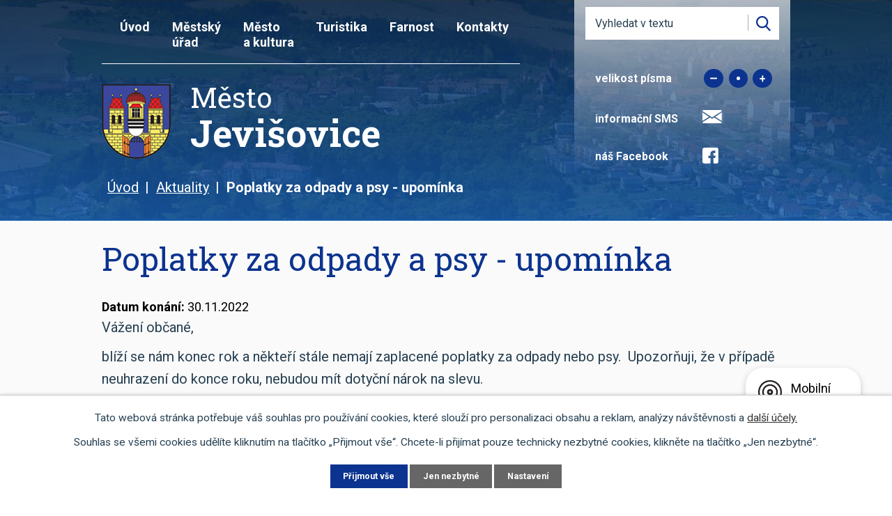

--- FILE ---
content_type: text/html; charset=utf-8
request_url: https://www.jevisovice.cz/aktuality/poplatky-za-odpady-a-psy-upominka
body_size: 10908
content:
<!DOCTYPE html>
<html lang="cs" data-lang-system="cs">
	<head>



		<!--[if IE]><meta http-equiv="X-UA-Compatible" content="IE=EDGE"><![endif]-->
			<meta name="viewport" content="width=device-width, initial-scale=1, user-scalable=yes">
			<meta http-equiv="content-type" content="text/html; charset=utf-8" />
			<meta name="robots" content="index,follow" />
			<meta name="author" content="Antee s.r.o." />
			<meta name="description" content="Vážení občané, 
blíží se nám konec rok a někteří stále nemají zaplacené poplatky za odpady nebo psy.  Upozorňuji, že v případě neuhrazení do konce roku, nebudou mít dotyční nárok na slevu. 
Podrobnosti o poplatcích naleznete na odkaze:
https://drive.google.com/file/d/1rQCJYQanSuENq6wJTkY-gUeh5enAmTY-/view 
 
PM " />
			<meta name="keywords" content="město,státní správa,přehrada Jevišovice,Nový zámek Jevišovice, Starý zámek Jevišovice,kostel,město Jevišovice" />
			<meta name="google-site-verification" content="xXxIh3SByFL3ZJSFcK0bLQPEaTYAcnaZo7AvkZVdJdY" />
			<meta name="viewport" content="width=device-width, initial-scale=1, user-scalable=yes" />
<title>Poplatky za odpady a psy - upomínka | Město Jevišovice</title>

		<link rel="stylesheet" type="text/css" href="https://cdn.antee.cz/jqueryui/1.8.20/css/smoothness/jquery-ui-1.8.20.custom.css?v=2" integrity="sha384-969tZdZyQm28oZBJc3HnOkX55bRgehf7P93uV7yHLjvpg/EMn7cdRjNDiJ3kYzs4" crossorigin="anonymous" />
		<link rel="stylesheet" type="text/css" href="/style.php?nid=VlZX&amp;ver=1768399196" />
		<link rel="stylesheet" type="text/css" href="/css/libs.css?ver=1768399900" />
		<link rel="stylesheet" type="text/css" href="https://cdn.antee.cz/genericons/genericons/genericons.css?v=2" integrity="sha384-DVVni0eBddR2RAn0f3ykZjyh97AUIRF+05QPwYfLtPTLQu3B+ocaZm/JigaX0VKc" crossorigin="anonymous" />

		<script src="/js/jquery/jquery-3.0.0.min.js" ></script>
		<script src="/js/jquery/jquery-migrate-3.1.0.min.js" ></script>
		<script src="/js/jquery/jquery-ui.min.js" ></script>
		<script src="/js/jquery/jquery.ui.touch-punch.min.js" ></script>
		<script src="/js/libs.min.js?ver=1768399900" ></script>
		<script src="/js/ipo.min.js?ver=1768399889" ></script>
			<script src="/js/locales/cs.js?ver=1768399196" ></script>

			<script src='https://www.google.com/recaptcha/api.js?hl=cs&render=explicit' ></script>

		<link href="/uredni-deska?action=atom" type="application/atom+xml" rel="alternate" title="Úřední deska">
		<link href="/aktuality?action=atom" type="application/atom+xml" rel="alternate" title="Aktuality">
		<link href="/rozpocet?action=atom" type="application/atom+xml" rel="alternate" title="Rozpočet">
		<link href="/podklady-pro-zastupitele?action=atom" type="application/atom+xml" rel="alternate" title="Podklady pro zastupitele">
		<link href="/zapisy?action=atom" type="application/atom+xml" rel="alternate" title="Zápisy">
		<link href="/dotace-publicita?action=atom" type="application/atom+xml" rel="alternate" title="Dotace - Publicita">
<link rel="preconnect" href="https://fonts.gstatic.com/" crossorigin>
<link href="https://fonts.googleapis.com/css2?family=Roboto:wght@400;700&amp;display=fallback" rel="stylesheet">
<link href="https://fonts.googleapis.com/css2?family=Roboto+Slab:wght@400;700&amp;display=fallback" rel="stylesheet">
<link href="/image.php?nid=885&amp;oid=7587299" rel="icon" type="image/png">
<link rel="shortcut icon" href="/image.php?nid=885&amp;oid=7587299">
<link rel="preload" href="/file.php?nid=885&amp;oid=7610338" as="image">
<script src="//translate.google.com/translate_a/element.js?cb=googleTranslateElementInit"></script>
<script>
function googleTranslateElementInit() {
new google.translate.TranslateElement({pageLanguage: 'cs', includedLanguages: 'cs,de,en,pl', layout: google.translate.TranslateElement.InlineLayout.SIMPLE}, 'google_translate_element');
}
</script>
<script>
ipo.api.live('body', function(el) {
//zalomení položky menu po prvním slově
var WindowWidth = $(window).width();
if (WindowWidth > 1025) {
$(el).find(".topmenuitem1 > a").each(function() {
menuName(this);
});
}
function menuName(elem) {
var obj = $(elem);
var text = obj.html();
var parts = text.split(' ');
var replace = '<span class="firstWord">'+parts[0]+'<br />';
parts.shift();
replace += parts.join(' ');
obj.html(replace);
}
//posun patičky
$(el).find("#ipocopyright").insertAfter("#ipocontainer");
//třída action-button na backlink
$(el).find(".backlink").addClass("action-button");
//přesun vyhledávání
$(el).find(".elasticSearchForm").appendTo(".fulltext_wrapper");
//přesun velikosti písma
$(el).find(".font-enlargement").appendTo(".velikost_pisma");
});
</script>

	</head>

	<body id="page3074449" class="subpage3074449"
			
			data-nid="885"
			data-lid="CZ"
			data-oid="3074449"
			data-layout-pagewidth="1024"
			
			data-slideshow-timer="3"
			 data-ipo-article-id="697721"
						
				
				data-layout="responsive" data-viewport_width_responsive="1024"
			>



							<div id="snippet-cookiesConfirmation-euCookiesSnp">			<div id="cookieChoiceInfo" class="cookie-choices-info template_1">
					<p>Tato webová stránka potřebuje váš souhlas pro používání cookies, které slouží pro personalizaci obsahu a reklam, analýzy návštěvnosti a 
						<a class="cookie-button more" href="https://navody.antee.cz/cookies" target="_blank">další účely.</a>
					</p>
					<p>
						Souhlas se všemi cookies udělíte kliknutím na tlačítko „Přijmout vše“. Chcete-li přijímat pouze technicky nezbytné cookies, klikněte na tlačítko „Jen nezbytné“.
					</p>
				<div class="buttons">
					<a class="cookie-button action-button ajax" id="cookieChoiceButton" rel=”nofollow” href="/aktuality/poplatky-za-odpady-a-psy-upominka?do=cookiesConfirmation-acceptAll">Přijmout vše</a>
					<a class="cookie-button cookie-button--settings action-button ajax" rel=”nofollow” href="/aktuality/poplatky-za-odpady-a-psy-upominka?do=cookiesConfirmation-onlyNecessary">Jen nezbytné</a>
					<a class="cookie-button cookie-button--settings action-button ajax" rel=”nofollow” href="/aktuality/poplatky-za-odpady-a-psy-upominka?do=cookiesConfirmation-openSettings">Nastavení</a>
				</div>
			</div>
</div>				<div id="ipocontainer">

			<div class="menu-toggler">

				<span>Menu</span>
				<span class="genericon genericon-menu"></span>
			</div>

			<span id="back-to-top">

				<i class="fa fa-angle-up"></i>
			</span>

			<div id="ipoheader">

				<div class="header">
	<div class="layout-container flex-container">
		<div>
			<a href="/" class="header-logo">
				<img src="/file.php?nid=885&amp;oid=7610338" alt="Město Jevišovice">
				<span class="brand_name">
					<span>Město</span> <strong>Jevišovice</strong>
				</span>
			</a>
		</div>
		<div class="header_action">
			<div class="fulltext_wrapper"></div>
			<div class="velikost_pisma"></div>
			<div class="sms">
				<span>informační SMS</span> <a href="/aktuality-sms"><img src="/image.php?nid=885&amp;oid=7592047" alt="Informační sms"></a>
			</div>
			<div class="facebook">
				<span>náš Facebook</span> <a href="https://www.facebook.com/Jevisovice" target="_blank" rel="noopener noreferrer"> <img src="/image.php?nid=885&amp;oid=7592662" alt="Facebook"></a>
			</div>
			<div class="translate" id="google_translate_element"></div>
		</div>
	</div>
</div>



<div class="header_image_wrapper next_pages">
	
		 
		<div class="header_image" style="background-image:url(/image.php?oid=7587338&amp;nid=885);"></div>
		 
	
</div><div class="font-enlargement">
	<h4 class="newsheader">
		Změna velikosti písma
	</h4>
	<div class="newsbody">
		<a class="font-smaller" id="font-resizer-smaller">Menší<span class="font-icon"></span></a>
		<a class="font-default" id="font-resizer-default">Standardní</a>
		<a class="font-bigger" id="font-resizer-bigger">Větší<span class="font-icon"></span></a>
	</div>
</div>
<script >

	$(document).ready(function() {
		app.index.changeFontSize(
				'ipopage',
				document.getElementById('font-resizer-smaller'),
				document.getElementById('font-resizer-default'),
				document.getElementById('font-resizer-bigger')
		);
	});
</script>
<div class="elasticSearchForm elasticSearch-container" id="elasticSearch-form-9176809" >
	<h4 class="newsheader">Fulltextové vyhledávání</h4>
	<div class="newsbody">
<form action="/aktuality/poplatky-za-odpady-a-psy-upominka?do=headerSection-elasticSearchForm-9176809-form-submit" method="post" id="frm-headerSection-elasticSearchForm-9176809-form">
<label hidden="" for="frmform-q">Fulltextové vyhledávání</label><input type="text" placeholder="Vyhledat v textu" autocomplete="off" name="q" id="frmform-q" value=""> 			<input type="submit" value="Hledat" class="action-button">
			<div class="elasticSearch-autocomplete"></div>
</form>
	</div>
</div>

<script >

	app.index.requireElasticSearchAutocomplete('frmform-q', "\/fulltextove-vyhledavani?do=autocomplete");
</script>
			</div>

			<div id="ipotopmenuwrapper">

				<div id="ipotopmenu">
<h4 class="hiddenMenu">Horní menu</h4>
<ul class="topmenulevel1"><li class="topmenuitem1 noborder" id="ipomenu7506169"><a href="/">Úvod</a></li><li class="topmenuitem1" id="ipomenu695049"><a href="/mestsky-urad">Městský úřad</a><ul class="topmenulevel2"><li class="topmenuitem2" id="ipomenu3074458"><a href="/povinne-zverejnovane-informace">Povinně zveřejňované informace</a></li><li class="topmenuitem2" id="ipomenu4494225"><a href="/mestsky-urad-jevisovice">Městský úřad Jevišovice</a><ul class="topmenulevel3"><li class="topmenuitem3" id="ipomenu695065"><a href="/zakladni-informace">Základní informace</a></li><li class="topmenuitem3" id="ipomenu695050"><a href="/popis-uradu">Popis úřadu</a></li><li class="topmenuitem3" id="ipomenu700400"><a href="/formulare-ke-stazeni">Formuláře ke stažení</a></li><li class="topmenuitem3" id="ipomenu695054"><a href="/poskytovani-informaci">Poskytování informací</a></li><li class="topmenuitem3" id="ipomenu2932585"><a href="/elektronicka-podatelna">Elektronická podatelna</a></li><li class="topmenuitem3" id="ipomenu7607869"><a href="/rozpocet">Rozpočet</a></li><li class="topmenuitem3" id="ipomenu7618813"><a href="https://cro.justice.cz/" target="_blank">Registr oznámení</a></li></ul></li><li class="topmenuitem2" id="ipomenu3074444"><a href="/uredni-deska">Úřední deska</a></li><li class="topmenuitem2" id="ipomenu4494226"><a href="/index.php?oid=4494226">Zastupitelstvo</a><ul class="topmenulevel3"><li class="topmenuitem3" id="ipomenu7618004"><a href="/podklady-pro-zastupitele">Podklady pro zastupitele</a></li><li class="topmenuitem3" id="ipomenu9511935"><a href="/zapisy">Zápisy</a></li><li class="topmenuitem3" id="ipomenu4209861"><a href="/vyhlasky-zakony-a-usneseni-zastupitelstva">Vyhlášky, zákony</a></li><li class="topmenuitem3" id="ipomenu4054134"><a href="/index.php?oid=4054134">Smlouvy</a></li><li class="topmenuitem3" id="ipomenu3109771"><a href="/diar-starosty">Diář starosty</a></li></ul></li><li class="topmenuitem2" id="ipomenu798921"><a href="/czech-point">Czech POINT</a></li><li class="topmenuitem2" id="ipomenu2355364"><a href="/projekty-a-dotace">Projekty a dotace</a><ul class="topmenulevel3"><li class="topmenuitem3" id="ipomenu2187052"><a href="/navrh-ozeleneni-">Návrh ozelenění </a></li><li class="topmenuitem3" id="ipomenu2355370"><a href="/bytova-vystavba">Bytová výstavba</a></li><li class="topmenuitem3" id="ipomenu2355392"><a href="/cisteni-prehrady">Čištění přehrady</a></li><li class="topmenuitem3" id="ipomenu2956654"><a href="/pripravovane-projekty">Připravované projekty</a></li><li class="topmenuitem3" id="ipomenu4056986"><a href="/poskytnute-dotace">Poskytnuté dotace</a></li></ul></li><li class="topmenuitem2" id="ipomenu11144267"><a href="/pravidla-pro-pronajem-a-prodej-mestskych-pozemku">Pravidla pro pronájem a prodej městských pozemků</a></li><li class="topmenuitem2" id="ipomenu11620102"><a href="/dotace-publicita">Dotace - Publicita</a></li></ul></li><li class="topmenuitem1" id="ipomenu2355359"><a href="/mesto-a-kultura">Město a kultura</a><ul class="topmenulevel2"><li class="topmenuitem2" id="ipomenu11057130"><a href="/hledani-pokladu">Hledání pokladu Jevišovických Kunštátů</a></li><li class="topmenuitem2" id="ipomenu695039"><a href="/spolky-a-kluby">Spolky a kluby</a><ul class="topmenulevel3"><li class="topmenuitem3" id="ipomenu10975202"><a href="/fotbal">Fotbal Jevišovice Mikulovice</a></li><li class="topmenuitem3" id="ipomenu702719"><a href="/sdh-jevisovice">SDH Jevišovice</a></li><li class="topmenuitem3" id="ipomenu721230"><a href="/pionyr-jevisovice">Pionýr Jevišovice</a></li><li class="topmenuitem3" id="ipomenu836935"><a href="http://skautjevisovice.estranky.cz" target="_blank">Skaut Jevišovice</a></li><li class="topmenuitem3" id="ipomenu904470"><a href="http://www.divadlojevisovice.estranky.cz" target="_blank">Divadelní spolek Jevišovice</a></li><li class="topmenuitem3" id="ipomenu9411453"><a href="http://www.sokoljevisovice.cz" target="_blank">Sokol Jevišovice</a></li></ul></li><li class="topmenuitem2" id="ipomenu2355363"><a href="/kultura-a-sport">Kultura a sport</a><ul class="topmenulevel3"><li class="topmenuitem3" id="ipomenu1100433"><a href="/wellness">Posilovna a wellness Jevišovice</a><ul class="topmenulevel4"><li class="topmenuitem4" id="ipomenu7884547"><a href="/pronajem-hriste">Pronájem hřiště</a></li><li class="topmenuitem4" id="ipomenu2884017"><a href="/tenis">Tenis</a></li><li class="topmenuitem4" id="ipomenu2884021"><a href="/taekwondo-hwarang-jevisovice">Taekwondo Hwa-Rang Jevišovice</a></li><li class="topmenuitem4" id="ipomenu3449596"><a href="/relax">Posilovna a wellness - kalendář</a></li></ul></li><li class="topmenuitem3" id="ipomenu1348172"><a href="/legenda-suchy-cert">Legenda Suchý čert</a></li><li class="topmenuitem3" id="ipomenu2355402"><a href="/napsali-o-nas">Napsali o nás</a></li></ul></li><li class="topmenuitem2" id="ipomenu10750245"><a href="/byty">Prodej bytů</a></li><li class="topmenuitem2" id="ipomenu5050705"><a href="/zamecka-vinarska-romance">Zámecká vinařská romance</a></li><li class="topmenuitem2" id="ipomenu700363"><a href="/doprava-a-mapa-mesta">Doprava a mapa města</a></li><li class="topmenuitem2" id="ipomenu7914776"><a href="/kalendar-svozu-odpadu">Kalendář svozu odpadů</a></li><li class="topmenuitem2" id="ipomenu8235987"><a href="/poplatky">Poplatky</a></li><li class="topmenuitem2" id="ipomenu12877403"><a href="/odkazy">Odkazy</a><ul class="topmenulevel3"><li class="topmenuitem3" id="ipomenu4209667"><a href="http://www.zsmsjevisovice.cz/" target="_blank">Základní škola Jevišovice</a></li><li class="topmenuitem3" id="ipomenu4209651"><a href="http://www.domovjevisovice.cz/" target="_blank">Domov pro seniory</a></li><li class="topmenuitem3" id="ipomenu11853614"><a href="https://www.postaonline.cz/detail-pobocky/-/pobocky/detail/67153" target="_blank">Česká pošta</a></li><li class="topmenuitem3" id="ipomenu2347008"><a href="http://www.knihovnajevisovice.webk.cz" target="_blank">Knihovna</a></li><li class="topmenuitem3" id="ipomenu12883157"><a href="http://www.dsojevisovicka.cz/" target="_top">DSO Jevišovicka</a></li></ul></li><li class="topmenuitem2" id="ipomenu8235967"><a href="/kompostarna">Kompostárna</a></li><li class="topmenuitem2" id="ipomenu4136764"><a href="/katalog-firem">Katalog firem</a></li><li class="topmenuitem2" id="ipomenu1728374"><a href="/partneri-mesta">Partneři města</a></li><li class="topmenuitem2" id="ipomenu845960"><a href="/fotogalerie">Fotogalerie</a></li><li class="topmenuitem2" id="ipomenu12877334"><a href="/mistni-energeticka-koncepce-dso-jevisovicka">Místní energetická koncepce DSO Jevišovicka</a></li><li class="topmenuitem2" id="ipomenu4023534"><a href="/inzerce-">Inzerce </a></li><li class="topmenuitem2" id="ipomenu854214"><a href="/napiste-nam">Napište nám</a></li><li class="topmenuitem2" id="ipomenu4508595"><a href="/zpravodaj-a-jevisovicke-noviny">Zpravodaj a jevišovické noviny</a><ul class="topmenulevel3"><li class="topmenuitem3" id="ipomenu1058475"><a href="/zpravodaj">Zpravodaj</a><ul class="topmenulevel4"><li class="topmenuitem4" id="ipomenu4560484"><a href="/zpravodaj--archiv">Zpravodaj - Archiv</a></li></ul></li></ul></li><li class="topmenuitem2" id="ipomenu8145387"><a href="/mobilni-rozhlas">Mobilní Rozhlas</a></li><li class="topmenuitem2" id="ipomenu12877364"><a href="#" class="nolink">Projekty</a><ul class="topmenulevel3"><li class="topmenuitem3" id="ipomenu11490332"><a href="/projekt-synergy">Projekt SYNERGY</a></li><li class="topmenuitem3" id="ipomenu12835043"><a href="/projekt-renew">Projekt RENEW</a></li><li class="topmenuitem3" id="ipomenu11490288"><a href="/projekt-waste">Projekt Waste</a></li></ul></li><li class="topmenuitem2" id="ipomenu10324447"><a href="/blesak">Re Use centrum alias Blešák 12</a></li></ul></li><li class="topmenuitem1" id="ipomenu8250846"><a href="http://www.jevisovice.info/" target="_blank">Turistika</a></li><li class="topmenuitem1" id="ipomenu1083772"><a href="/farnost">Farnost</a><ul class="topmenulevel2"><li class="topmenuitem2" id="ipomenu8005320"><a href="/farnost-kontakt">Kontakt</a></li><li class="topmenuitem2" id="ipomenu8005312"><a href="/o-nasi-farnosti">O naši farnosti</a></li><li class="topmenuitem2" id="ipomenu8005303"><a href="/porad-bohosluzeb">Pořad bohoslužeb</a></li><li class="topmenuitem2" id="ipomenu8005349"><a href="/farnost-rok-svateho-josefa">Rok svatého Josefa</a></li><li class="topmenuitem2" id="ipomenu8005299"><a href="/farnost-historie">Historie</a><ul class="topmenulevel3"><li class="topmenuitem3" id="ipomenu8005321"><a href="/archivni-informace">Archivní informace</a></li><li class="topmenuitem3" id="ipomenu1732460"><a href="/knezi-pusobici-v-nasi-farnosti">Kněží působící v naší farnosti</a></li><li class="topmenuitem3" id="ipomenu1732505"><a href="/knezi-rodaci-farnosti-jevisovice">Kněží, rodáci farnosti Jevišovice</a></li></ul></li><li class="topmenuitem2" id="ipomenu8005323"><a href="/farnost-videogalerie">Videogalerie</a></li><li class="topmenuitem2" id="ipomenu8005326"><a href="/farnost-ostatni">Ostatní</a></li><li class="topmenuitem2" id="ipomenu8005307"><a href="/mse-svata-online">Mše svatá online</a></li></ul></li><li class="topmenuitem1" id="ipomenu7506170"><a href="/kontakty">Kontakty</a></li></ul>
					<div class="cleartop"></div>
				</div>
			</div>
			<div id="ipomain">
				<div class="data-aggregator-calendar" id="data-aggregator-calendar-7506190">
	<h4 class="newsheader">Nadcházející události</h4>
	<div class="newsbody">
<div id="snippet-mainSection-dataAggregatorCalendar-7506190-cal"><div class="blog-cal ui-datepicker-inline ui-datepicker ui-widget ui-widget-content ui-helper-clearfix ui-corner-all">
	<div class="ui-datepicker-header ui-widget-header ui-helper-clearfix ui-corner-all">
		<a class="ui-datepicker-prev ui-corner-all ajax" href="/aktuality/poplatky-za-odpady-a-psy-upominka?mainSection-dataAggregatorCalendar-7506190-date=202512&amp;do=mainSection-dataAggregatorCalendar-7506190-reload" title="Předchozí měsíc">
			<span class="ui-icon ui-icon-circle-triangle-w">Předchozí</span>
		</a>
		<a class="ui-datepicker-next ui-corner-all ajax" href="/aktuality/poplatky-za-odpady-a-psy-upominka?mainSection-dataAggregatorCalendar-7506190-date=202602&amp;do=mainSection-dataAggregatorCalendar-7506190-reload" title="Následující měsíc">
			<span class="ui-icon ui-icon-circle-triangle-e">Následující</span>
		</a>
		<div class="ui-datepicker-title">Leden 2026</div>
	</div>
	<table class="ui-datepicker-calendar">
		<thead>
			<tr>
				<th title="Pondělí">P</th>
				<th title="Úterý">Ú</th>
				<th title="Středa">S</th>
				<th title="Čtvrtek">Č</th>
				<th title="Pátek">P</th>
				<th title="Sobota">S</th>
				<th title="Neděle">N</th>
			</tr>

		</thead>
		<tbody>
			<tr>

				<td>

						<span class="tooltip ui-state-default ui-datepicker-other-month">29</span>
				</td>
				<td>

					<a data-tooltip-content="#tooltip-content-calendar-20251230-7506190" class="tooltip ui-state-default ui-datepicker-other-month" href="/aktuality/zpravodaj-dso-jevisovicka-22025" title="Zpravodaj DSO Jevišovicka 2/2025">30</a>
					<div class="tooltip-wrapper">
						<div id="tooltip-content-calendar-20251230-7506190">
							<div>Zpravodaj DSO Jevišovicka 2/2025</div>
						</div>
					</div>
				</td>
				<td>

					<a data-tooltip-content="#tooltip-content-calendar-20251231-7506190" class="tooltip ui-state-default ui-datepicker-other-month" href="/nadchazejici-udalosti?date=2025-12-31" title="Svozový kalendář 2025,PF 2026">31</a>
					<div class="tooltip-wrapper">
						<div id="tooltip-content-calendar-20251231-7506190">
							<div>Svozový kalendář 2025</div>
							<div>PF 2026</div>
						</div>
					</div>
				</td>
				<td>

						<span class="tooltip ui-state-default day-off holiday" title="Nový rok">1</span>
				</td>
				<td>

					<a data-tooltip-content="#tooltip-content-calendar-20260102-7506190" class="tooltip ui-state-default" href="/aktuality/pozvanka-na-koncert-vanocnich-pisni-2026" title="Pozvánka na koncert vánočních písní 2026">2</a>
					<div class="tooltip-wrapper">
						<div id="tooltip-content-calendar-20260102-7506190">
							<div>Pozvánka na koncert vánočních písní 2026</div>
						</div>
					</div>
				</td>
				<td>

						<span class="tooltip ui-state-default saturday day-off">3</span>
				</td>
				<td>

						<span class="tooltip ui-state-default sunday day-off">4</span>
				</td>
			</tr>
			<tr>

				<td>

						<span class="tooltip ui-state-default">5</span>
				</td>
				<td>

						<span class="tooltip ui-state-default">6</span>
				</td>
				<td>

						<span class="tooltip ui-state-default">7</span>
				</td>
				<td>

						<span class="tooltip ui-state-default">8</span>
				</td>
				<td>

						<span class="tooltip ui-state-default">9</span>
				</td>
				<td>

						<span class="tooltip ui-state-default saturday day-off">10</span>
				</td>
				<td>

						<span class="tooltip ui-state-default sunday day-off">11</span>
				</td>
			</tr>
			<tr>

				<td>

						<span class="tooltip ui-state-default">12</span>
				</td>
				<td>

						<span class="tooltip ui-state-default">13</span>
				</td>
				<td>

						<span class="tooltip ui-state-default">14</span>
				</td>
				<td>

						<span class="tooltip ui-state-default">15</span>
				</td>
				<td>

						<span class="tooltip ui-state-default">16</span>
				</td>
				<td>

						<span class="tooltip ui-state-default saturday day-off">17</span>
				</td>
				<td>

						<span class="tooltip ui-state-default sunday day-off">18</span>
				</td>
			</tr>
			<tr>

				<td>

						<span class="tooltip ui-state-default">19</span>
				</td>
				<td>

						<span class="tooltip ui-state-default ui-state-highlight ui-state-active">20</span>
				</td>
				<td>

						<span class="tooltip ui-state-default">21</span>
				</td>
				<td>

						<span class="tooltip ui-state-default">22</span>
				</td>
				<td>

						<span class="tooltip ui-state-default">23</span>
				</td>
				<td>

						<span class="tooltip ui-state-default saturday day-off">24</span>
				</td>
				<td>

						<span class="tooltip ui-state-default sunday day-off">25</span>
				</td>
			</tr>
			<tr>

				<td>

						<span class="tooltip ui-state-default">26</span>
				</td>
				<td>

						<span class="tooltip ui-state-default">27</span>
				</td>
				<td>

						<span class="tooltip ui-state-default">28</span>
				</td>
				<td>

						<span class="tooltip ui-state-default">29</span>
				</td>
				<td>

						<span class="tooltip ui-state-default">30</span>
				</td>
				<td>

						<span class="tooltip ui-state-default saturday day-off">31</span>
				</td>
				<td>

						<span class="tooltip ui-state-default sunday day-off ui-datepicker-other-month">1</span>
				</td>
			</tr>
		</tbody>
	</table>
</div>
</div>	</div>
</div>

				<div id="ipomainframe">
					<div id="ipopage">
<div id="iponavigation">
	<h5 class="hiddenMenu">Drobečková navigace</h5>
	<p>
			<a href="/">Úvod</a> <span class="separator">&gt;</span>
			<a href="/aktuality">Aktuality</a> <span class="separator">&gt;</span>
			<span class="currentPage">Poplatky za odpady a psy - upomínka</span>
	</p>

</div>
						<div class="ipopagetext">
							<div class="blog view-detail content">
								
								<h1>Poplatky za odpady a psy - upomínka</h1>

<div id="snippet--flash"></div>
								
																	

<hr class="cleaner">




<hr class="cleaner">

<div class="article">
			<div class="dates table-row auto">
			<span class="box-by-content">Datum konání:</span>
			<div class="type-datepicker">30.11.2022</div>
		</div>
			

	<div class="paragraph text clearfix">
<p>Vážení občané, </p>
<p>blíží se nám konec rok a někteří stále nemají zaplacené poplatky za odpady nebo psy.  Upozorňuji, že v případě neuhrazení do konce roku, nebudou mít dotyční nárok na slevu. </p>
<p>Podrobnosti o poplatcích naleznete na odkaze:</p>
<p><a href="https://drive.google.com/file/d/1rQCJYQanSuENq6wJTkY-gUeh5enAmTY-/view" target="_blank" rel="noopener noreferrer">https://drive.google.com/file/d/1rQCJYQanSuENq6wJTkY-gUeh5enAmTY-/view </a></p>
<p> </p>
<p>PM </p>	</div>
		
<div id="snippet--images"><div class="images clearfix">

	</div>
</div>


<div id="snippet--uploader"></div>			<div class="article-footer">
							<div id="snippet-assessment-assessment703843"><div class="ratings">
	<div class="ratings-item">
		<a class="like ajax" href="/aktuality/poplatky-za-odpady-a-psy-upominka?assessment-id=703843&amp;assessment-value=1&amp;do=assessment-assess" title="líbí se mi" rel="nofollow"><i class="fa fa-thumbs-up"></i></a>
		<span title="0 lidem se toto líbí">0</span>
	</div>
	<div class="ratings-item">
		<a class="dislike ajax" href="/aktuality/poplatky-za-odpady-a-psy-upominka?assessment-id=703843&amp;assessment-value=0&amp;do=assessment-assess" title="nelíbí se mi" rel="nofollow"><i class="fa fa-thumbs-down"></i></a>
		<span title="0 lidem se toto nelíbí">0</span>
	</div>
</div>
</div>						<div class="published"><span>Publikováno:</span> 14. 11. 2022 13:14</div>

					</div>
	
</div>

<hr class="cleaner">
<div class="content-paginator clearfix">
	<span class="linkprev">
		<a href="/aktuality/hlaseni-14-listopadu-2022">

			<span class="linkprev-chevron">
				<i class="fa fa-angle-left"></i>
			</span>
			<span class="linkprev-text">
				<span class="linkprev-title">Hlášení 14.…</span>
				<span class="linkprev-date">Změněno: 15. 11. 2022 7:00</span>
			</span>
		</a>
	</span>
	<span class="linkback">
		<a href='/aktuality'>
			<span class="linkback-chevron">
				<i class="fa fa-undo"></i>
			</span>
			<span class="linkback-text">
				<span>Zpět na přehled</span>
			</span>
		</a>
	</span>
	<span class="linknext">
		<a href="/aktuality/hlaseni-7-listopadu-2022">

			<span class="linknext-chevron">
				<i class="fa fa-angle-right"></i>
			</span>
			<span class="linknext-text">
				<span class="linknext-title">Hlášení 7.…</span>
				<span class="linknext-date">Změněno: 7. 11. 2022 16:59</span>
			</span>
		</a>
	</span>
</div>

		
															</div>
						</div>
					</div>


					

					

					<div class="hrclear"></div>
					<div id="ipocopyright">
<div class="copyright">
	<div class="footer">
	<div class="layout-container flex-container">
		<div class="footer_contact flex-container">
			<div class="col-1-2">
				<h2>
					Úřední hodiny
				</h2>
				<p class="open_time">
					<span>pondělí</span> 07:30 - 17:00 <br>
					<span>úterý</span> 07:30 - 16:00 <br>
					<span>středa</span> 07:30 - 17:00 <br>
					<span>čtvrtek</span> 07:30 - 16:00 <br>
					<span>pátek</span> 07:30 - 14:00
				</p>
				<h2>
					Polední přestávka
				</h2>
				<p class="open_time">
					12:00 - 13:00
				</p>
			</div>
			<div class="col-1-2">
				<h2>
					Adresa
				</h2>
				<p>
					Jevišovice 56 <br>
					671 53 Jevišovice <br>
					okres Znojmo <br>
					kraj Jihomoravský
				</p>
			</div>
			<div class="col-1-2">
				<p>
					<a class="phone" href="tel:+420515231225">+420 515 231 225</a>
				</p>
			</div>
			<div class="col-1-2">
				<p>
					<a class="email" href="mailto:starosta@jevisovice.cz">starosta@jevisovice.cz</a>
				</p>
			</div>
		</div>
		<div class="footer_map">
			<a title="Jevišovice na mapě" href="https://goo.gl/maps/H4ZWyPtP1i7EBzAm8" target="_blank" rel="noopener noreferrer">
				<img src="/image.php?nid=885&amp;oid=7592043" alt="Jevišovice na mapě">
				<span>kde nás najdete?</span>
			</a>
		</div>
	</div>
	<div class="footer_links layout-container flex-container">
		<a title="Skupina ČEZ" target="_blank" rel="noopener noreferrer">
			<img src="/image.php?nid=885&amp;oid=9368312" alt="Skupina ČEZ">
		</a>
		<a title="Nadace ČEZ" href="http://www.nadacecez.cz/cs/uvod.html" target="_blank" rel="noopener noreferrer">
			<img src="/image.php?nid=885&amp;oid=7592017" alt="Nadace ČEZ">
		</a>
		<a title="Aktivní zóna" href="https://www.aktivnizona.cz/cs/uvod" target="_blank" rel="noopener noreferrer">
			<img src="/image.php?nid=885&amp;oid=7592018" alt="Aktivní zóna">
		</a>
		<a title="Ekatalog" href="https://www.ekatalog.cz/firma/150310-mestsky-urad-jevisovice/" target="_blank" rel="noopener noreferrer">
			<img src="/image.php?nid=885&amp;oid=7592019" alt="Ekatalog">
		</a>
		<a title="Chytré blondýnky radí" href="http://krizport.firebrno.cz/navody/chytre-blondynky-radi" target="_blank" rel="noopener noreferrer">
			<img src="/image.php?nid=885&amp;oid=7592020" alt="Chytré blondýnky radí">
		</a>
		<a title="Jevišovice" href="/file.php?nid=885&amp;oid=7612313" target="_blank" rel="noopener noreferrer">
			<img src="/image.php?nid=885&amp;oid=7592021" alt="Jevišovice - nabídka pro hosty">
		</a>
		<a title="Pronájem nebytových prostor a vybavení na oslavy" href="https://www.jevisovice.cz/file.php?nid=885&amp;oid=12055648" target="_blank" rel="noopener noreferrer">
			<img src="/image.php?nid=885&amp;oid=12055634" alt="oslavy">
			<span>Oslavy</span>
		</a>
		<a title="Posilovna a Wellness" href="https://www.jevisovice.cz/posilovna--kalendar" target="_blank" rel="noopener noreferrer">
			<img src="/image.php?nid=885&amp;oid=7592022" alt="Posilovna">
			<span>Posilovna a Wellness</span>
		</a>
		<a title="Pronájem hřiště" href="https://www.jevisovice.cz/pronajem-hriste" target="_blank" rel="noopener noreferrer">
			<img src="/image.php?nid=885&amp;oid=7592023" alt="Wellness">
			<span>Pronájem hřiště</span>
		</a>
		<a href="https://www.kudyznudy.cz/kam-pojedete/jihomoravsky-kraj/znojemsko-podyji/jevisovice?gad_source=1&amp;gclid=Cj0KCQjwhb60BhClARIsABGGtw-IbhoKnL7ata_iQmSUJuhf1dEGTDMKy_ht__PKYl9BmKd8SZhqzqEaAjiTEALw_wcB" target="_blank">
			<img src="https://www.kudyznudy.cz/getmedia/fc5f14ae-5cc6-4aab-9303-1cdfb20659d2/1012102023-online-bannery-hq-234x60.jpg.aspx" width="234" height="60" alt="Kudyznudy.cz">
		</a>
		<a href="https://www.jmk.cz/" target="_blank">
			<img src="/image.php?nid=885&amp;oid=11620173" width="60" height="60" alt="Jihomoravský kraj">
		</a>
	</div>
</div>
<div class="row antee layout-container">
	© 2026 Jevišovice, <a href="mailto:starosta@jevisovice.cz">Kontaktovat webmastera</a>, <span id="links"><a href="/prohlaseni-o-pristupnosti">Prohlášení o přístupnosti</a>, <a href="/mapa-stranek">Mapa stránek</a>, <a href="/aktuality-sms">Aktuality SMS</a></span><br>ANTEE s.r.o. - <a href="https://www.antee.cz" rel="nofollow">Tvorba webových stránek</a>, Redakční systém IPO
</div>
</div>
					</div>
					<div id="ipostatistics">
<script >
	var _paq = _paq || [];
	_paq.push(['disableCookies']);
	_paq.push(['trackPageView']);
	_paq.push(['enableLinkTracking']);
	(function() {
		var u="https://matomo.antee.cz/";
		_paq.push(['setTrackerUrl', u+'piwik.php']);
		_paq.push(['setSiteId', 3018]);
		var d=document, g=d.createElement('script'), s=d.getElementsByTagName('script')[0];
		g.defer=true; g.async=true; g.src=u+'piwik.js'; s.parentNode.insertBefore(g,s);
	})();
</script>
<script >
	$(document).ready(function() {
		$('a[href^="mailto"]').on("click", function(){
			_paq.push(['setCustomVariable', 1, 'Click mailto','Email='+this.href.replace(/^mailto:/i,'') + ' /Page = ' +  location.href,'page']);
			_paq.push(['trackGoal', null]);
			_paq.push(['trackPageView']);
		});

		$('a[href^="tel"]').on("click", function(){
			_paq.push(['setCustomVariable', 1, 'Click telefon','Telefon='+this.href.replace(/^tel:/i,'') + ' /Page = ' +  location.href,'page']);
			_paq.push(['trackPageView']);
		});
	});
</script>
					</div>

					<div id="ipofooter">
						<div class="rozhlas-banner-container"><a class="rozhlas-banner__icon animated pulse" title="Zobrazit mobilní rozhlas" href="#"> <img src="/img/mobilni-rozhlas/banner_icon.png" alt="logo"> <span class="rozhlas-title">Mobilní <br>Rozhlas</span> <span class="rozhlas-subtitle">Novinky z úřadu přímo do vašeho telefonu</span> </a>
	<div class="rozhlas-banner">
		<div class="rozhlas-banner__close"><a title="zavřít"><img src="/img/mobilni-rozhlas/banner_close-icon.svg" alt="zavřít"></a></div>
		<div class="rozhlas-banner__logo"><a title="Mobilní rozhlas" href="https://www.mobilnirozhlas.cz/" target="_blank" rel="noopener noreferrer"> <img src="/img/mobilni-rozhlas/banner_mr_logo-dark.svg" alt="mobilní rozhlas"> </a></div>
		<div class="rozhlas-banner__text"><span>Důležité informace ze samosprávy <br>přímo do telefonu</span></div>
		<div class="rozhlas-banner__image"><img src="/img/mobilni-rozhlas/banner_foto.png" alt="foto aplikace"></div>
		<div class="rozhlas-banner__cta"><a class="rozhlas-banner-btn rozhlas-banner-btn--telefon" title="Odebírat" href="https://jevisovice.mobilnirozhlas.cz/registrace" target="_blank" rel="noopener noreferrer"> Odebírat zprávy do telefonu </a> <a class="rozhlas-banner-btn rozhlas-banner-btn--nastenka" title="Nástěnka" href="https://jevisovice.mobilnirozhlas.cz/" target="_blank" rel="noopener noreferrer"> Zobrazit nástěnku </a> <a class="rozhlas-banner-btn rozhlas-banner-btn--app" title="Aplikace" href="/mobilni-rozhlas"> Stáhnout mobilní aplikaci </a></div>
	</div>
</div>
<script>// <![CDATA[
	ipo.api.live('.rozhlas-banner-container', function(el) {
		$('.rozhlas-banner__icon').click(function(e) {
			$(el).toggleClass('open')
			if ($(el).hasClass('open')) {
				$('.rozhlas-banner').css('display', 'block')
			} else {
				$(el).removeClass('open')
				$('.rozhlas-banner').css('display', 'none')
			}
			e.preventDefault()
		})
		$('.rozhlas-banner__close a').click(function(e) {
			$(el).removeClass('open')
			$(el).find('.rozhlas-banner').css('display', 'none')
		})
	})
	// ]]></script>
					</div>
				</div>
			</div>
		</div>
	</body>
</html>
